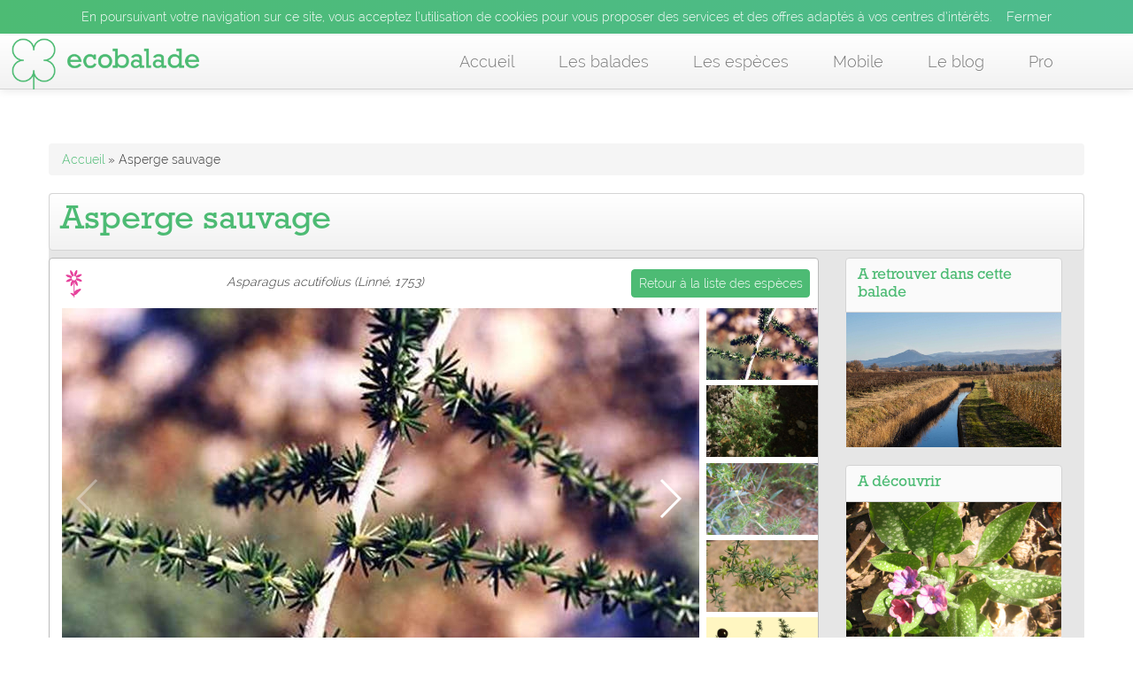

--- FILE ---
content_type: text/html; charset=utf-8
request_url: https://ecobalade.fr/espece/asperge-sauvage
body_size: 12011
content:
<!DOCTYPE html>
<html lang="fr">
<head>
    
  <meta http-equiv="Content-Type" content="text/html; charset=utf-8" />
<meta name="robots" content="follow, index" />
<meta name="description" content="Découvrez l&#039;espèce &quot;Asperge sauvage&quot; sur Ecobalade le site des randonnées natures. Avec son application ludique découvrez la faune et la flore, une expérience géniale." />
<meta name="abstract" content="Découvrez la faune et la flore de vos sentiers avec Ecobalade." />
<meta name="keywords" content="balades, balade, se balader, balader, rando, randonnée, randonnées, nature, parcours, sentier, application, app, flore, faune" />
<meta name="rating" content="safe for kids" />
<meta name="news_keywords" content="balades, balade, se balader, balader, rando, randonnée, randonnées, nature, parcours, sentier, application, app, flore, faune" />
<link rel="canonical" href="https://ecobalade.fr/espece/asperge-sauvage" />
<meta name="generator" content="Drupal 7 (http://drupal.org)" />
<meta name="rights" content="natural-solutions" />
<link rel="shortlink" href="https://ecobalade.fr/node/23" />
<meta http-equiv="content-language" content="FR" />
<meta name="geo.placename" content="Marseille" />
<meta name="geo.region" content="FR" />
<meta property="og:site_name" content="Balade : Randonnée près de chez vous" />
<meta property="og:type" content="article" />
<meta property="og:url" content="https://ecobalade.fr/espece/asperge-sauvage" />
<meta property="og:title" content="Asperge sauvage" />
<meta property="og:image" content="https://ecobalade.fr/sites/default/files/landscape/Asperge_sauvage.jpg" />
<meta property="og:description" content="EcoBalade est une nouvelle façon de vivre un moment dans la nature. Apprenez à reconnaître la faune et la flore, partagez vos découvertes, et sortez ressourcés de cette aventure!" />
<meta property="og:image:url" content="https://ecobalade.fr/sites/default/files/landscape/Asperge_sauvage.jpg" />
<meta property="og:image:type" content="image/jpeg" />
<meta name="twitter:card" content="summary" />
<meta name="twitter:creator" content="@Ecobalade" />
<meta name="twitter:description" content="A découvrir sur Ecobalade, de nombreux animaux, de plantes et d&#039;insectes !" />
<meta name="twitter:url" content="https://ecobalade.fr/espece/asperge-sauvage" />
<meta name="twitter:title" content="Asperge sauvage" />
<meta name="twitter:image" content="https://ecobalade.fr/sites/default/files/landscape/Asperge_sauvage.jpg" />
<meta name="twitter:image:alt" content="Asperge sauvage" />
<link rel="author" href="https://plus.google.com/106878953750776121381/posts" />
<meta itemprop="image" content="https://ecobalade.fr/sites/default/files/landscape/Asperge_sauvage.jpg" />
<meta itemprop="name" content="Asperge sauvage" />
<meta property="al:android:package" content="com.ns.ecoBalade" />
<link rel="shortcut icon" href="https://ecobalade.fr/sites/all/themes/ecobaladeTwitter/favicon.ico" type="image/vnd.microsoft.icon" />
<meta property="al:android:url" content="https://play.google.com/store/apps/details?id=com.ns.ecoBalade&amp;hl=fr" />
<meta property="al:android:class" content="PEGI 3" />
<meta property="al:android:app_name" content="ecobalade" />
<meta property="al:ios:url" content="https://itunes.apple.com/fr/app/ecobalade/id674569147?l=fr&amp;ls=1&amp;mt=8" />
<meta property="al:ios:app_store_id" content="674569147" />
<meta property="al:ios:app_name" content="ecobalade" />
<meta property="al:ipad:url" content="https://itunes.apple.com/fr/app/ecobalade/id674569147?l=fr&amp;ls=1&amp;mt=8" />
<meta property="al:ipad:app_store_id" content="674569147" />
<meta property="al:ipad:app_name" content="ecobalade" />
<meta property="al:iphone:url" content="https://itunes.apple.com/fr/app/ecobalade/id674569147?l=fr&amp;ls=1&amp;mt=8" />
<meta property="al:iphone:app_store_id" content="674569147" />
<meta property="al:iphone:app_name" content="ecobalade" />
  <title>Asperge sauvage | Balade : Randonnée près de chez vous</title>
  <style type="text/css" media="all">
@import url("https://ecobalade.fr/modules/system/system.base.css?t5qajd");
</style>
<style type="text/css" media="all">
@import url("https://ecobalade.fr/sites/all/modules/date/date_api/date.css?t5qajd");
@import url("https://ecobalade.fr/modules/field/theme/field.css?t5qajd");
@import url("https://ecobalade.fr/sites/all/modules/nsModules/NsHook/NsHook.css?t5qajd");
@import url("https://ecobalade.fr/sites/all/modules/views/css/views.css?t5qajd");
</style>
<style type="text/css" media="all">
@import url("https://ecobalade.fr/sites/all/modules/wysiwyg_ckeditor/css/ckeditor.css?t5qajd");
@import url("https://ecobalade.fr/sites/all/modules/colorbox/styles/default/colorbox_style.css?t5qajd");
@import url("https://ecobalade.fr/sites/all/modules/ctools/css/ctools.css?t5qajd");
@import url("https://ecobalade.fr/sites/all/modules/panels/css/panels.css?t5qajd");
</style>
<style type="text/css" media="all">
@import url("https://ecobalade.fr/sites/all/themes/ecobaladeTwitter/bootstrap/css/bootstrap.css?t5qajd");
@import url("https://ecobalade.fr/sites/all/themes/ecobaladeTwitter/bootstrap/css/bootstrap-responsive.css?t5qajd");
@import url("https://ecobalade.fr/sites/all/themes/ecobaladeTwitter/css/twitter_bootstrap.css?t5qajd");
@import url("https://ecobalade.fr/sites/all/themes/ecobaladeTwitter/css/ecobalade-bootstrap.css?t5qajd");
@import url("https://ecobalade.fr/sites/all/themes/ecobaladeTwitter/css/theme/sweet/vanillabox.css?t5qajd");
@import url("https://ecobalade.fr/sites/all/themes/ecobaladeTwitter/css/justifiedGallery.min.css?t5qajd");
@import url("https://ecobalade.fr/sites/all/themes/ecobaladeTwitter/css/swiper.min.css?t5qajd");
@import url("https://ecobalade.fr/sites/all/themes/ecobaladeTwitter/css/bouton_pdf_balade.css?t5qajd");
</style>

<!--[if lt IE 9]>
<link type="text/css" rel="stylesheet" href="https://ecobalade.fr/sites/all/themes/ecobaladeTwitter/css/ie8-and-below.css?t5qajd" media="all" />
<![endif]-->
  <script type="text/javascript" src="//code.jquery.com/jquery-1.12.4.min.js"></script>
<script type="text/javascript">
<!--//--><![CDATA[//><!--
window.jQuery || document.write("<script src='/sites/all/modules/jquery_update/replace/jquery/1.12/jquery.min.js'>\x3C/script>")
//--><!]]>
</script>
<script type="text/javascript">
<!--//--><![CDATA[//><!--
jQuery.migrateMute=true;jQuery.migrateTrace=false;
//--><!]]>
</script>
<script type="text/javascript" src="//code.jquery.com/jquery-migrate-1.4.1.min.js"></script>
<script type="text/javascript">
<!--//--><![CDATA[//><!--
window.jQuery && window.jQuery.migrateWarnings || document.write("<script src='/sites/all/modules/jquery_update/replace/jquery-migrate/1.4.1/jquery-migrate.min.js'>\x3C/script>")
//--><!]]>
</script>
<script type="text/javascript" src="https://ecobalade.fr/misc/jquery-extend-3.4.0.js?v=1.12.4"></script>
<script type="text/javascript" src="https://ecobalade.fr/misc/jquery-html-prefilter-3.5.0-backport.js?v=1.12.4"></script>
<script type="text/javascript" src="https://ecobalade.fr/misc/jquery.once.js?v=1.2"></script>
<script type="text/javascript" src="https://ecobalade.fr/misc/drupal.js?t5qajd"></script>
<script type="text/javascript" src="https://ecobalade.fr/sites/all/modules/jquery_update/js/jquery_browser.js?v=0.0.1"></script>
<script type="text/javascript" src="https://ecobalade.fr/sites/all/modules/admin_menu/admin_devel/admin_devel.js?t5qajd"></script>
<script type="text/javascript" src="https://ecobalade.fr/sites/all/modules/nsModules/NsHook/NsHook.js?t5qajd"></script>
<script type="text/javascript" src="https://ecobalade.fr/sites/default/files/languages/fr_KRKEABt7bbjN-yL7dpE8Gdq0NLD0b5nt4cosI0T6cUE.js?t5qajd"></script>
<script type="text/javascript" src="https://ecobalade.fr/sites/all/libraries/colorbox/jquery.colorbox-min.js?t5qajd"></script>
<script type="text/javascript" src="https://ecobalade.fr/sites/all/modules/colorbox/js/colorbox.js?t5qajd"></script>
<script type="text/javascript" src="https://ecobalade.fr/sites/all/modules/colorbox/styles/default/colorbox_style.js?t5qajd"></script>
<script type="text/javascript" src="https://ecobalade.fr/sites/all/modules/colorbox/js/colorbox_load.js?t5qajd"></script>
<script type="text/javascript" src="https://ecobalade.fr/sites/all/modules/colorbox/js/colorbox_inline.js?t5qajd"></script>
<script type="text/javascript" src="https://ecobalade.fr/sites/all/themes/ecobaladeTwitter/bootstrap/js/jquery-1.7.2.min.js?t5qajd"></script>
<script type="text/javascript" src="https://ecobalade.fr/sites/all/themes/ecobaladeTwitter/bootstrap/js/bootstrap.js?t5qajd"></script>
<script type="text/javascript" src="https://ecobalade.fr/sites/all/themes/ecobaladeTwitter/js/intense.min.js?t5qajd"></script>
<script type="text/javascript" src="https://ecobalade.fr/sites/all/themes/ecobaladeTwitter/js/jquery.vanillabox-0.1.6.min.js?t5qajd"></script>
<script type="text/javascript" src="https://ecobalade.fr/sites/all/themes/ecobaladeTwitter/js/jquery.justifiedGallery.min.js?t5qajd"></script>
<script type="text/javascript" src="https://ecobalade.fr/sites/all/themes/ecobaladeTwitter/js/script.js?t5qajd"></script>
<script type="text/javascript" src="https://ecobalade.fr/sites/all/themes/ecobaladeTwitter/js/swiper.jquery.min.js?t5qajd"></script>
<script type="text/javascript" src="https://ecobalade.fr/sites/all/themes/ecobaladeTwitter/js/bootstrap-toolkit.min.js?t5qajd"></script>
<script type="text/javascript" src="https://ecobalade.fr/sites/all/themes/ecobaladeTwitter/js/elevator.min.js?t5qajd"></script>
<script type="text/javascript">
<!--//--><![CDATA[//><!--
jQuery.extend(Drupal.settings, {"basePath":"\/","pathPrefix":"","setHasJsCookie":0,"ajaxPageState":{"theme":"ecobaladeTwitter","theme_token":"qKZpOU7ijiCzUifm1CuG-AlA7zlGwFFr7PEZQoY1W9U","js":{"\/\/code.jquery.com\/jquery-1.12.4.min.js":1,"0":1,"1":1,"\/\/code.jquery.com\/jquery-migrate-1.4.1.min.js":1,"2":1,"misc\/jquery-extend-3.4.0.js":1,"misc\/jquery-html-prefilter-3.5.0-backport.js":1,"misc\/jquery.once.js":1,"misc\/drupal.js":1,"sites\/all\/modules\/jquery_update\/js\/jquery_browser.js":1,"sites\/all\/modules\/admin_menu\/admin_devel\/admin_devel.js":1,"sites\/all\/modules\/nsModules\/NsHook\/NsHook.js":1,"public:\/\/languages\/fr_KRKEABt7bbjN-yL7dpE8Gdq0NLD0b5nt4cosI0T6cUE.js":1,"sites\/all\/libraries\/colorbox\/jquery.colorbox-min.js":1,"sites\/all\/modules\/colorbox\/js\/colorbox.js":1,"sites\/all\/modules\/colorbox\/styles\/default\/colorbox_style.js":1,"sites\/all\/modules\/colorbox\/js\/colorbox_load.js":1,"sites\/all\/modules\/colorbox\/js\/colorbox_inline.js":1,"sites\/all\/themes\/ecobaladeTwitter\/bootstrap\/js\/jquery-1.7.2.min.js":1,"sites\/all\/themes\/ecobaladeTwitter\/bootstrap\/js\/bootstrap.js":1,"sites\/all\/themes\/ecobaladeTwitter\/js\/intense.min.js":1,"sites\/all\/themes\/ecobaladeTwitter\/js\/jquery.vanillabox-0.1.6.min.js":1,"sites\/all\/themes\/ecobaladeTwitter\/js\/jquery.justifiedGallery.min.js":1,"sites\/all\/themes\/ecobaladeTwitter\/js\/script.js":1,"sites\/all\/themes\/ecobaladeTwitter\/js\/swiper.jquery.min.js":1,"sites\/all\/themes\/ecobaladeTwitter\/js\/bootstrap-toolkit.min.js":1,"sites\/all\/themes\/ecobaladeTwitter\/js\/elevator.min.js":1},"css":{"modules\/system\/system.base.css":1,"sites\/all\/modules\/date\/date_api\/date.css":1,"modules\/field\/theme\/field.css":1,"sites\/all\/modules\/nsModules\/NsHook\/NsHook.css":1,"sites\/all\/modules\/views\/css\/views.css":1,"sites\/all\/modules\/wysiwyg_ckeditor\/css\/ckeditor.css":1,"sites\/all\/modules\/colorbox\/styles\/default\/colorbox_style.css":1,"sites\/all\/modules\/ctools\/css\/ctools.css":1,"sites\/all\/modules\/panels\/css\/panels.css":1,"sites\/all\/themes\/ecobaladeTwitter\/bootstrap\/css\/bootstrap.css":1,"sites\/all\/themes\/ecobaladeTwitter\/bootstrap\/css\/bootstrap-responsive.css":1,"sites\/all\/themes\/ecobaladeTwitter\/css\/twitter_bootstrap.css":1,"sites\/all\/themes\/ecobaladeTwitter\/css\/ecobalade-bootstrap.css":1,"sites\/all\/themes\/ecobaladeTwitter\/css\/theme\/sweet\/vanillabox.css":1,"sites\/all\/themes\/ecobaladeTwitter\/css\/justifiedGallery.min.css":1,"sites\/all\/themes\/ecobaladeTwitter\/css\/swiper.min.css":1,"sites\/all\/themes\/ecobaladeTwitter\/css\/bouton_pdf_balade.css":1,"sites\/all\/themes\/ecobaladeTwitter\/css\/ie8-and-below.css":1}},"ckeditor":{"modulePath":"sites\/all\/modules\/wysiwyg_ckeditor"},"colorbox":{"opacity":"0.85","current":"{current} of {total}","previous":"\u00ab Prev","next":"Next \u00bb","close":"Close","maxWidth":"98%","maxHeight":"98%","fixed":true,"mobiledetect":true,"mobiledevicewidth":"480px","file_public_path":"\/sites\/default\/files","specificPagesDefaultValue":"admin*\nimagebrowser*\nimg_assist*\nimce*\nnode\/add\/*\nnode\/*\/edit\nprint\/*\nprintpdf\/*\nsystem\/ajax\nsystem\/ajax\/*"}});
//--><!]]>
</script>
  
  <!-- Panoramio -->
  <!-- <script type="text/javascript" src="http://www.panoramio.com/wapi/wapi.js?v=1&amp;hl=fr"></script>  -->
  <meta name="viewport" content="width=device-width, initial-scale=1, maximum-scale=1">

  <!-- PUB -->
  <!-- <meta name="verification" content="cd6b4fd75088374c31c969917b0ee717" /> -->

  <!-- Google+ - utilisateurs depuis un mobile -->
  <script type="text/javascript">
    (function() {
      var po = document.createElement("script"); po.type = "text/javascript"; po.async = true;
      po.src = "https://apis.google.com/js/plusone.js?publisherid=106878953750776121381";
      var s = document.getElementsByTagName("script")[0]; s.parentNode.insertBefore(po, s);
    })();
  </script>


  <!-- Tracker Google Analitycs -->
    <!-- TradeDoubler site verification 2794210 -->
</head>

<div class="usageCookie">
  <p>En poursuivant votre navigation sur ce site, vous acceptez l’utilisation de cookies pour vous proposer des services et des offres adaptés à vos centres d’intérêts. <span class='closeBtn'>x</span></p>
</div>

<!-- <div class="fakeDivheightUsageCookie">
  <p>En poursuivant votre navigation sur ce site, vous acceptez l’utilisation de cookies pour vous proposer des services et des offres adaptés à vos centres d’intérêts. <span class='closeBtn'>x</span></p>
</div> -->


<body class="html not-front not-logged-in no-sidebars page-node page-node- page-node-23 node-type-espece" >
  
  <!-- AddThix // Social Plugin 
  <script type="text/javascript">var addthis_config = {"data_track_addressbar":true};</script>
  <script type="text/javascript" src="//s7.addthis.com/js/300/addthis_widget.js#pubid=ra-535e1fe72d9fa867"></script> -->
  <!-- Go to www.addthis.com/dashboard to customize your tools -->
  <script type="text/javascript" src="//s7.addthis.com/js/300/addthis_widget.js#pubid=ra-52f11cb3439d368f" async="async"></script>

  <div id="fb-root"></div>
  <script>
  (function(d, s, id) {
    var js, fjs = d.getElementsByTagName(s)[0];
    if (d.getElementById(id)) return;
    js = d.createElement(s); js.id = id;
    js.src = "//connect.facebook.net/fr_FR/all.js#xfbml=1&appId=772953486064288";
    fjs.parentNode.insertBefore(js, fjs);
  }(document, 'script', 'facebook-jssdk'));
  
  //Call action cookie specification usage
  jQuery( document ).ready(function() {

        function setCookie(cname, cvalue, exdays) {
          var d = new Date();
          d.setTime(d.getTime() + (exdays*24*60*60*1000));
          var expires = "expires="+d.toUTCString();
          document.cookie = cname + "=" + cvalue + "; " + expires;
        } //fin setCookie

        function getCookie(cname) {
          var name = cname + "=";
          var ca = document.cookie.split(';');
          for(var i = 0; i < ca.length; i++) {
              var c = ca[i];
              while (c.charAt(0) == ' ') {
                  c = c.substring(1);
              }
              if (c.indexOf(name) == 0) {
                  return c.substring(name.length, c.length);
              }
          }
          return "";
        } //fin getCookie

        var initCookie = function(){

          var isBarCookie = getCookie('cookieIsClosed'),
              heightCookieBar = 0;
              
          //lors du clic pour supprimer le message des cookies
          $('span.closeBtn').click(function(event) {

            console.log('click to close cookieBar');          

            /* Act on the event */
            setCookie('cookieIsClosed','true', 1);
            $('div.usageCookie, span.closeBtn').animate({
              height: "0px",
              padding : "0"
            }, function(){
                $(this).css('display','none');
            });
              
            
            $('header.navbar-fixed-top').animate({        
              top: heightCookieBar+"px"
            }, function(){});
              
            isBarCookie = true;

            $('body').removeClass('cookieBar');

          }); // fin $('span.closeBtn').click 
          
          //Au lancement de la page, si on a pas de cookie alors on affiche le message
          if(!isBarCookie || isBarCookie == ''){
              
            //Affichage de la bar de cookie
            $('div.usageCookie').animate({
                height: "auto"                
            }, function(){
                $(this).css('display','block');      
                $('body').addClass('cookieBar');
            });

          }
          
          setTimeout(function(){doTheJob();}, 1000);

          var doTheJob = function(){

            var heightCookie = parseInt($('div.usageCookie').height()),
                baseHeightCookieBar = 28,
                baseMarginTop = 100,
                myCurrentMarginValue = $('body:not(.admin-menu) > div.container').css('marginTop'),
                myDiff = baseHeightCookieBar - heightCookie,
                currentwidthScreen = window.innerWidth,
                marginToApply = parseInt(baseMarginTop) - parseInt(myDiff);

                /*
                console.log('myDiff : '+myDiff);
                console.log('heightCookie : '+heightCookie);
                console.log('baseHeightCookieBar : '+baseHeightCookieBar);
                console.log('myCurrentMarginValue : '+myCurrentMarginValue);
                */
                
                if($('body').hasClass('cookieBar')){
                //Cookie bar ON
                /*console.log('Cookie bar ON');*/
                  
                  if(currentwidthScreen > 979){
                    
                    $('header.navbar-fixed-top').animate({        
                        top: heightCookie+12+"px"
                      }, function(){                                                                 
                        
                          $('body:not(.admin-menu) > div.container').css('margin-top', marginToApply+'px');
                          /*console.log('heightCookie -> '+heightCookie+' px && marginToApply -> '+marginToApply);                      */

                      }
                    );
                  
                  }else{

                    $('body:not(.admin-menu) > div.container').css('margin-top', 'auto');

                  }

                }else{
                //Cookie bar OFF
                  /*console.log('Cookie bar OFF');*/
                  if(currentwidthScreen > 979) $('body:not(.admin-menu) > div.container').css('margin-top', '60px');
                  else $('body:not(.admin-menu) > div.container').css('margin-top', 'auto');

                }


                /*console.log('------------------------');*/



          }

          //Lors d'un resize de l'écran
          window.onresize = function (){            
            
              doTheJob();
            
          } // fin onresize
        } // fin initCookie


        if(! $('body').hasClass('admin') ) initCookie(); 

  });

  </script>

    <header id="navbar" role="banner" class="navbar navbar-fixed-top">
  <div class="navbar-inner">
  	<div class="container">
  	  <!-- .btn-navbar is used as the toggle for collapsed navbar content -->
  	  <a class="btn btn-navbar" data-toggle="collapse" data-target=".nav-collapse">
  		<span class="icon-bar"></span>
  		<span class="icon-bar"></span>
  		<span class="icon-bar"></span>
		<span class="icon-bar"></span>
  	  </a>
  	    	      		<a class="brand" href="/" title="Accueil">
    		  <img src="https://ecobalade.fr/sites/all/themes/ecobaladeTwitter/logo.png" alt="Accueil" />
    		</a>
  	  
  	  
  	  <div class="nav-collapse pull-right">
    	  <nav role="navigation">
      		      		  <ul id="main-menu" class="nav"><li class=""><a href="/">Accueil</a></li>
<li class=""><a href="/balade">Les balades</a></li>
<li class=""><a href="/especes">Les espèces</a></li>
<li class=""><a href="/content/mobile">Mobile</a></li>
<li class=""><a href="/blog">Le blog</a></li>
<li class=""><a href="/valoriser-votre-territoire">Pro</a></li>
</ul>      		
      		
      		    		</nav>
  	  </div>
  	</div>
  </div>
</header>
<div class="usageCookie">
  <p>En poursuivant votre navigation sur ce site, vous acceptez l’utilisation de cookies pour vous proposer des services et des offres adaptés à vos centres d’intérêts. <span class='closeBtn'>Fermer</span></p>
</div>

<div class="fakeDivheightUsageCookie">
  <p>En poursuivant votre navigation sur ce site, vous acceptez l’utilisation de cookies pour vous proposer des services et des offres adaptés à vos centres d’intérêts. <span class='closeBtn'>Fermer</span></p>
</div>

<div class="container">

  <header role="banner" id="page-header">
    
      </header> <!-- /#header -->

	 <div class="breadcrumb"><a href="/">Accueil</a> » Asperge sauvage</div>      <a id="main-content"></a>
	<div class="container-node">
                    <h1 class="page-header">Asperge sauvage</h1>
            	  

 		                              
		<div class="row-fluid">

			<section class="span12">


					

						<div class="row-fluid">
							<div class="span9" id='blockEspece'>

									<!-- ici on définit le nom de taxo -->
									<div class="row-fluid">
										<div class="span12" id='blockTitleEsp'>

											<div title='Arbustes et plantes' class='pictoGroupeTax' id='picto_Arbustes'></div><p id='nom_scf'>Asparagus acutifolius (Linné, 1753)</p>											<a class="btn-back-list-espece btn btn-primary" title="Retour à la liste des espèces" href="https://ecobalade.fr/especes?balade=">Retour à la liste des espèces</a>
										</div>
									</div>

									<div class="row-fluid">
										<div class="span12" id='blockSlideEsp'>
											<div class="row-fluid">
											<div class="span10"><div class='swiper-container gallery-top'><div class='swiper-wrapper'><div class='swiper-slide'><img class="pictureSlider" typeof="foaf:Image" src="https://ecobalade.fr/sites/default/files/styles/slideshow_detail_balade_full/public/PHOTO_taxon/Asperge_sauvage1_0.jpg?itok=PGSYkL5F" width="728" height="430" alt="Asparagus acutifolius (Linné, 1753)" title="Asperge sauvage" /><p class='swiper-caption'>Asperge sauvage</p></div><div class='swiper-slide'><img class="pictureSlider" typeof="foaf:Image" src="https://ecobalade.fr/sites/default/files/styles/slideshow_detail_balade_full/public/PHOTO_taxon/Asperge_sauvage2.jpg?itok=ZpVtU2Bb" width="728" height="430" alt="Asparagus acutifolius (Linné, 1753)" title="Asperge sauvage" /><p class='swiper-caption'>Asperge sauvage</p></div><div class='swiper-slide'><img class="pictureSlider" typeof="foaf:Image" src="https://ecobalade.fr/sites/default/files/styles/slideshow_detail_balade_full/public/PHOTO_taxon/Asperge_sauvage.jpg?itok=SYrOuS2K" width="728" height="430" alt="Asparagus acutifolius (Linné, 1753)" title="Asperge sauvage" /><p class='swiper-caption'>Asperge sauvage</p></div><div class='swiper-slide'><img class="pictureSlider" typeof="foaf:Image" src="https://ecobalade.fr/sites/default/files/styles/slideshow_detail_balade_full/public/PHOTO_taxon/Asperge_sauvage-fruit_wiki_auteur-Alberto-Salguero-Quiles.jpg?itok=urNKOd5s" width="728" height="430" alt="Asparagus acutifolius (Linné, 1753)" title="Asperge sauvage (crédit: Alberto Salguero Quiles - Wikipédia)" /><p class='swiper-caption'>Asperge sauvage (crédit: Alberto Salguero Quiles - Wikipédia)</p></div><div class='swiper-slide'><img class="pictureSlider" typeof="foaf:Image" src="https://ecobalade.fr/sites/default/files/styles/slideshow_detail_balade_full/public/PHOTO_taxon/Asperge_sauvage4.jpg?itok=8vzInyB9" width="728" height="430" alt="Asparagus acutifolius (Linné, 1753)" title="Asperge sauvage" /><p class='swiper-caption'>Asperge sauvage</p></div></div><div class="swiper-button-next swiper-button-white"></div><div class="swiper-button-prev swiper-button-white"></div></div></div><div class="span2"><div class="swiper-container gallery-thumbs"><div class="swiper-wrapper"><div class='swiper-slide' style='background-image:url(https://ecobalade.fr/sites/default/files/PHOTO_taxon/Asperge_sauvage1_0.jpg)'></div><div class='swiper-slide' style='background-image:url(https://ecobalade.fr/sites/default/files/PHOTO_taxon/Asperge_sauvage2.jpg)'></div><div class='swiper-slide' style='background-image:url(https://ecobalade.fr/sites/default/files/PHOTO_taxon/Asperge_sauvage.jpg)'></div><div class='swiper-slide' style='background-image:url(https://ecobalade.fr/sites/default/files/PHOTO_taxon/Asperge_sauvage-fruit_wiki_auteur-Alberto-Salguero-Quiles.jpg)'></div><div class='swiper-slide' style='background-image:url(https://ecobalade.fr/sites/default/files/PHOTO_taxon/Asperge_sauvage4.jpg)'></div></div></div></div>											</div> <!-- fin row-fluid -->
										</div>
									</div>
											<!-- AddThis Button BEGIN -->
										    <div id="boutons_partage">
										      <div class="addthis_toolbox addthis_default_style addthis_32x32_style" >
										          <a class="addthis_button_facebook"></a>
										          <a class="addthis_button_twitter"></a>
										          <a class="addthis_button_google_plusone_share"></a>
										          <a class="addthis_counter addthis_bubble_style"></a>
										      </div>
										    </div>
										    <!-- AddThis Button END -->


									<div class="row-fluid">
										<div class="span12" id='blockDetailsEspece'>



											
											
																																	<h2>Description</h2>
											<p><p>Ce buisson &eacute;pineux est couvert de petites feuilles comme des aiguilles. Ses tiges sont rigides et souples &agrave; la fois. Peu apr&egrave;s la floraison, on observe ses fruits, petites baies rouges puis noires. Comme beaucoup de fruits sauvages, ils sont toxiques pour l&rsquo;homme. Chaque ann&eacute;e, apr&egrave;s les pluies du printemps et de l&#39;automne, la plante &eacute;met de nouvelles pousses donnant les asperges comestibles typiques. On la trouve dans une for&ecirc;t m&eacute;diterran&eacute;enne fra&icirc;che, dans la garrigue ou le maquis.</p>
</p>
										</div>
									</div>

																		<div class="row-fluid">
										<div class="span12" id='blockCriteresEspece'>
													<h2>Les indices pour le reconnaître</h2>													<div class='field-content' id='fieldPersoCriteria1line'>
																																																																																																																																																																																																																																																																																																																																																																																																																																																																																																																																																																																												</div>										</div>
									</div>	<!-- Fin du row-fluid des critere -->
									
									<!-- Saisonalité -->
									
									
									<div id='valueSaisonHidden'><div class='hidden'>04</div><div class='hidden'>05</div><div class='hidden'>06</div><div class='hidden'>07</div><div class='hidden'>08</div><div class='hidden'>09</div><div class='hidden'>10</div></div>									
										<div class="row-fluid">
											    <div class="span12" id="containerOfSaisonalite">
													<div class='row-fluid'>

																										<div class="span4">

														<h2>Période de floraison</h2>
														<div class="row-fluid">

															
															<div class="row-fluid">
																<div class="span12">
																	<p class='currentMonth'>Janvier</p>
																	<p class='labelCurrentMonth'>Pas en fleur ce mois ci</p>																	<span class='lineSeparator'></span>
																</div>
															</div>

															<div class="row-fluid">
																<div class="row-fluid labelMois">
																	<div id='01' class="span3">Jan</div>
																	<div id='02' class="span3">Fév</div>
																	<div id='03' class="span3">Mar</div>
																	<div id='04' class="span3">Avr</div>
																</div>

																<div class="row-fluid labelMois">
																	<div id='05' class="span3">Mai</div>
																	<div id='06' class="span3">Jui</div>
																	<div id='07' class="span3">Juil</div>
																	<div id='08' class="span3">Aoû</div>
																</div>

																<div class="row-fluid labelMois">
																	<div id='09' class="span3">Sep</div>
																	<div id='10' class="span3">Oct</div>
																	<div id='11' class="span3">Nov</div>
																	<div id='12' class="span3">Dec</div>
																</div>
															</div>

														</div> <!--	fin row-fluid -->
													</div> <!-- fin span4 -->

																																						</div> <!-- fin row-fluid -->
											</div> <!-- fin containerOfSaisonalite -->
										</div> <!-- fin row-fluid Saisonalité -->

																	<div class="row-fluid pub">
									<div class="span12">
										<script async src="//pagead2.googlesyndication.com/pagead/js/adsbygoogle.js"></script>
										<!-- bas de page espece -->
										<ins class="adsbygoogle"
										     style="display:inline-block;width:728px;height:90px"
										     data-ad-client="ca-pub-4110701213934425"
										     data-ad-slot="5764794793"></ins>
										<script>
										(adsbygoogle = window.adsbygoogle || []).push({});
										</script>
									</div>
								</div>

							</div> <!-- fin bloc espece -->

							<!-- On execute la vue qui nous renvoie la liste des id de balades associé à l'espèce courante -->
							<div class="span3" id='aussiPresentDansBalade'>

								
								<!-- Test s'il y a des valeurs -->
																	<div class="blocBalade">

										<h3>A retrouver dans cette balade</h3>
										<figure class="effect-zoe"><a href='https://ecobalade.fr/balade/balade-de-pertuis-autour-du-canal' title="Balade de Pertuis (Crédits : Tom Kendall)"><img title="Balade de Pertuis (84) - Autour du Canal Sud-Luberon" src='https://ecobalade.fr/sites/default/files/PHOTO_balade/img_4425_4600.jpg' alt='Balade de Pertuis (Crédits : Tom Kendall)'/></a><a href='https://ecobalade.fr/sites/default/files/PHOTO_balade/img_4425_4600.jpg' class='imageBalade' title="Balade de Pertuis (Crédits : Tom Kendall)"></a><figcaption><a class='visitBalade' title="Balade de Pertuis (84) - Autour du Canal Sud-Luberon" href='https://ecobalade.fr/balade/balade-de-pertuis-autour-du-canal'><p>Balade de Pertuis (84) - Autour du Canal Sud-Luberon</p></a></figcaption></figure>									</div> <!-- fin blocBalade -->
								
								<div class="blocTaxon">

									<h3>A découvrir</h3>
									<figure class="effect-zoe"><a href='https://ecobalade.fr/espece/pulmonaire-semblable' title="Pulmonaire semblable (crédits: evelyne Liauzun)"><img title="Pulmonaire semblable" src='https://ecobalade.fr/sites/default/files/PHOTO_taxon/pulmonaire-1_0.jpg' alt='Pulmonaire semblable (crédits: evelyne Liauzun)'/></a><a href='https://ecobalade.fr/sites/default/files/PHOTO_taxon/pulmonaire-1_0.jpg' class='imageTaxon' title="Pulmonaire semblable (crédits: evelyne Liauzun)"></a><figcaption><a title='Visiter la page' href='https://ecobalade.fr/espece/pulmonaire-semblable'><p>Pulmonaire semblable</p></a></figcaption></figure><figure class="effect-zoe"><a href='https://ecobalade.fr/espece/orchis-moucheron' title="Orchis-Moucheron---Crédit-Flickr-Björn-S"><img title="Orchis moucheron" src='https://ecobalade.fr/sites/default/files/PHOTO_taxon/orchis-moucheron-credit-flickr-bjorn-s-web.jpg' alt='Orchis-Moucheron---Crédit-Flickr-Björn-S'/></a><a href='https://ecobalade.fr/sites/default/files/PHOTO_taxon/orchis-moucheron-credit-flickr-bjorn-s-web.jpg' class='imageTaxon' title="Orchis-Moucheron---Crédit-Flickr-Björn-S"></a><figcaption><a title='Visiter la page' href='https://ecobalade.fr/espece/orchis-moucheron'><p>Orchis moucheron</p></a></figcaption></figure><figure class="effect-zoe"><a href='https://ecobalade.fr/espece/sylvaine' title="Sylvaine-Ochlodes sylvanus (crédit: Quessoy)"><img title="Sylvaine" src='https://ecobalade.fr/sites/default/files/PHOTO_taxon/sylvaine-resu.jpg' alt='Sylvaine-Ochlodes sylvanus (crédit: Quessoy)'/></a><a href='https://ecobalade.fr/sites/default/files/PHOTO_taxon/sylvaine-resu.jpg' class='imageTaxon' title="Sylvaine-Ochlodes sylvanus (crédit: Quessoy)"></a><figcaption><a title='Visiter la page' href='https://ecobalade.fr/espece/sylvaine'><p>Sylvaine</p></a></figcaption></figure>
								</div> <!-- fin blocTaxon -->
							</div> <!-- fin aussiPresentDansBalade -->

						</div>

						<article id="node-23" class="node node-espece clearfix" about="/espece/asperge-sauvage" typeof="sioc:Item foaf:Document">

  <header>
            <span property="schema:name" content="Asperge sauvage" class="rdf-meta element-hidden"></span>
      </header>

  <div class="field field-name-field-nom-scientifique field-type-text field-label-inline clearfix"><div class="field-label">nom scientifique:&nbsp;</div><div class="field-items"><div class="field-item even">Asparagus acutifolius (Linné, 1753)</div></div></div><div class="field field-name-field-photo-resume field-type-image field-label-hidden"><div class="field-items"><div class="field-item even" rel="schema:image" resource="https://ecobalade.fr/sites/default/files/PHOTO_taxon/Asperge_sauvage1.jpg"><img typeof="foaf:Image" src="https://ecobalade.fr/sites/default/files/PHOTO_taxon/Asperge_sauvage1.jpg" width="728" height="435" alt="Asperge sauvage" title="Asperge sauvage" /></div></div></div><div class="field field-name-field-image field-type-image field-label-hidden"><div class="field-items"><div class="field-item even" rel="schema:image" resource="https://ecobalade.fr/sites/default/files/PHOTO_taxon/Asperge_sauvage1_0.jpg"><img typeof="foaf:Image" src="https://ecobalade.fr/sites/default/files/PHOTO_taxon/Asperge_sauvage1_0.jpg" width="728" height="435" alt="Asperge sauvage" title="Asperge sauvage" /></div><div class="field-item odd" rel="schema:image" resource="https://ecobalade.fr/sites/default/files/PHOTO_taxon/Asperge_sauvage2.jpg"><img typeof="foaf:Image" src="https://ecobalade.fr/sites/default/files/PHOTO_taxon/Asperge_sauvage2.jpg" width="728" height="435" alt="Asperge sauvage" title="Asperge sauvage" /></div><div class="field-item even" rel="schema:image" resource="https://ecobalade.fr/sites/default/files/PHOTO_taxon/Asperge_sauvage.jpg"><img typeof="foaf:Image" src="https://ecobalade.fr/sites/default/files/PHOTO_taxon/Asperge_sauvage.jpg" width="728" height="435" alt="Asperge sauvage" title="Asperge sauvage" /></div><div class="field-item odd" rel="schema:image" resource="https://ecobalade.fr/sites/default/files/PHOTO_taxon/Asperge_sauvage-fruit_wiki_auteur-Alberto-Salguero-Quiles.jpg"><img typeof="foaf:Image" src="https://ecobalade.fr/sites/default/files/PHOTO_taxon/Asperge_sauvage-fruit_wiki_auteur-Alberto-Salguero-Quiles.jpg" width="728" height="435" alt="Asperge sauvage (crédit: Alberto Salguero Quiles - Wikipédia)" title="Asperge sauvage (crédit: Alberto Salguero Quiles - Wikipédia)" /></div><div class="field-item even" rel="schema:image" resource="https://ecobalade.fr/sites/default/files/PHOTO_taxon/Asperge_sauvage4.jpg"><img typeof="foaf:Image" src="https://ecobalade.fr/sites/default/files/PHOTO_taxon/Asperge_sauvage4.jpg" width="728" height="435" alt="Asperge sauvage" title="Asperge sauvage" /></div></div></div><div class="field field-name-field-description field-type-text-with-summary field-label-above"><div class="field-label">Description:&nbsp;</div><div class="field-items"><div class="field-item even" property=""><p>Ce buisson épineux est couvert de petites feuilles comme des aiguilles. Ses tiges sont rigides et souples à la fois. Peu après la floraison, on observe ses fruits, petites baies rouges puis noires. Comme beaucoup de fruits sauvages, ils sont toxiques pour l’homme. Chaque année, après les pluies du printemps et de l'automne, la plante émet de nouvelles pousses donnant les asperges comestibles typiques. On la trouve dans une forêt méditerranéenne fraîche, dans la garrigue ou le maquis.</p>
</div></div></div><div class="field field-name-field-groupe-taxonomique field-type-taxonomy-term-reference field-label-above"><div class="field-label">Groupe taxonomique:&nbsp;</div><div class="field-items"><div class="field-item even"><a href="/taxonomy/term/18" typeof="skos:Concept" property="rdfs:label skos:prefLabel" datatype="">Arbustes et plantes</a></div></div></div><div class="field field-name-field-crit-res field-type-taxonomy-term-reference field-label-above"><div class="field-label">Critères:&nbsp;</div><div class="field-items"><div class="field-item even">Entière</div><div class="field-item odd">Quelle est la forme de la feuille?</div><div class="field-item even">2.2-Aiguille</div><div class="field-item odd">2.4-Lance</div><div class="field-item even">Comment est le bord de la feuille?</div><div class="field-item odd">3.1-Lisse</div><div class="field-item even">Comment les feuilles sont-elles disposées?</div><div class="field-item odd">4.2-Opposées</div><div class="field-item even">4.3-Verticillées</div><div class="field-item odd">5.6-Autre</div><div class="field-item even">Quelle est la couleur de la fleur ?</div><div class="field-item odd">6.1-Blanche</div><div class="field-item even">7.1-Charnu</div><div class="field-item odd">8.2-Arrondie</div></div></div><div class="field field-name-field-image-mobile-fiche-esp-ce field-type-image field-label-above"><div class="field-label">Image mobile - Fiche espèce:&nbsp;</div><div class="field-items"><div class="field-item even" rel="" resource="https://ecobalade.fr/sites/default/files/landscape/Asperge_sauvage.jpg"><img typeof="foaf:Image" src="https://ecobalade.fr/sites/default/files/landscape/Asperge_sauvage.jpg" width="450" height="300" alt="" /></div></div></div><div class="field field-name-field-image-mobile-minature field-type-image field-label-above"><div class="field-label">Image mobile - Minature:&nbsp;</div><div class="field-items"><div class="field-item even" rel="" resource="https://ecobalade.fr/sites/default/files/thumb/Asperge_sauvage.jpg"><img typeof="foaf:Image" src="https://ecobalade.fr/sites/default/files/thumb/Asperge_sauvage.jpg" width="80" height="80" alt="" /></div></div></div><div class="field field-name-field-image-mobile-diaporama field-type-image field-label-above"><div class="field-label">Image mobile - Diaporama:&nbsp;</div><div class="field-items"><div class="field-item even" rel="" resource="https://ecobalade.fr/sites/default/files/full/Asperge_sauvage.jpg"><img typeof="foaf:Image" src="https://ecobalade.fr/sites/default/files/full/Asperge_sauvage.jpg" width="450" height="600" alt="" /></div><div class="field-item odd" rel="" resource="https://ecobalade.fr/sites/default/files/full/Asperge_sauvage4.jpg"><img typeof="foaf:Image" src="https://ecobalade.fr/sites/default/files/full/Asperge_sauvage4.jpg" width="450" height="600" alt="" /></div><div class="field-item even" rel="" resource="https://ecobalade.fr/sites/default/files/full/Asperge_sauvage1.jpg"><img typeof="foaf:Image" src="https://ecobalade.fr/sites/default/files/full/Asperge_sauvage1.jpg" width="450" height="600" alt="" /></div><div class="field-item odd" rel="" resource="https://ecobalade.fr/sites/default/files/full/Asperge_sauvage2.jpg"><img typeof="foaf:Image" src="https://ecobalade.fr/sites/default/files/full/Asperge_sauvage2.jpg" width="450" height="600" alt="" /></div><div class="field-item even" rel="" resource="https://ecobalade.fr/sites/default/files/full/Asperge_sauvage3.jpg"><img typeof="foaf:Image" src="https://ecobalade.fr/sites/default/files/full/Asperge_sauvage3.jpg" width="450" height="600" alt="" /></div><div class="field-item odd" rel="" resource="https://ecobalade.fr/sites/default/files/full/Asperge_sauvage5.jpg"><img typeof="foaf:Image" src="https://ecobalade.fr/sites/default/files/full/Asperge_sauvage5.jpg" width="450" height="600" alt="" /></div></div></div><div class="field field-name-field-saison field-type-list-text field-label-above"><div class="field-label">Saison:&nbsp;</div><div class="field-items"><div class="field-item even" property="">Avril</div><div class="field-item odd" property="">Mai</div><div class="field-item even" property="">Juin</div><div class="field-item odd" property="">Juillet</div><div class="field-item even" property="">Août</div><div class="field-item odd" property="">Septembre</div><div class="field-item even" property="">Octobre</div></div></div><div class="field field-name-field-espece-en-footer field-type-list-boolean field-label-above"><div class="field-label">En footer:&nbsp;</div><div class="field-items"><div class="field-item even" property=""></div></div></div><span rel="schema:url" resource="/espece/asperge-sauvage" class="rdf-meta element-hidden"></span><span property="schema:name" content="Asperge sauvage" class="rdf-meta element-hidden"></span>
      <footer>
                </footer>
  
  
</article> <!-- /.node -->

		  </section>

	  </div>
 </div><!-- fin container-node -->



<script type="text/javascript">
jQuery( document ).ready(function() {

	(function($, viewport){

		// Execute code each time window size changes
	    $(window).resize(
	        viewport.changed(function(){

	        	console.log($(window).width());
	        	if($(window).width() < 963) {

	        		if('div.swiper-container.gallery-thumbs.swiper-container-vertical')	$('div.swiper-container.gallery-thumbs').removeClass('swiper-container-vertical').addClass('swiper-container-horizontal');

	        	}
	        	else {
	        		if('div.swiper-container.gallery-thumbs.swiper-container-horizontal') $('div.swiper-container.gallery-thumbs').removeClass('swiper-container-horizontal').addClass('swiper-container-vertical');
	        	}

	        })
	    )

	})(jQuery, ResponsiveBootstrapToolkit);


	//slideshow
	var galleryTop = new Swiper('.gallery-top', {
        nextButton: '.swiper-button-next',
        prevButton: '.swiper-button-prev',
        effect : 'fade'
    });


    if($(window).width() < 968){

    	var galleryThumbs = new Swiper('.gallery-thumbs', {
	        virtualTranslate : true,
	        direction : 'horizontal',
	        centeredSlides: true,
	        slidesPerView: 'auto',
	        touchRatio: 0.2,
	        loop: true,
	        slideToClickedSlide: true
	    });

    }else{

    	//Au dessus de 968px de large
    	var galleryThumbs = new Swiper('.gallery-thumbs', {
	        virtualTranslate : true,
	        direction : 'vertical',
	        centeredSlides: true,
	        slidesPerView: 'auto',
	        touchRatio: 0.2,
	        loop: true,
	        slideToClickedSlide: true
	   	});
    }


    galleryTop.params.control = galleryThumbs;
    galleryThumbs.params.control = galleryTop;


	//Saisonalité - On parcour les 12 mois
	$('.labelMois .span3').each(function(index, el) {

		var monthTotest = $(this).attr('id');
		var blocMonthTotest = $(this);

		//pour chaque mois, on va tester s'il existe une valeur dans les champs cachés
		$('#valueSaisonHidden > div').each(function(index, el) {

			//console.log( $(this).val() );
			if(monthTotest == $(this).text()) blocMonthTotest.addClass('saisonOn');

		});

	});


    //LightBox pour imageBalade espece
	if( $('.imageBalade').length > 0 ){

		$('.imageBalade').vanillabox({

			closeButton: false,
			loop: true,
			repositionOnScroll: true,
			type: 'image',
			adjustToWindow: 'both'

    	});

	}
    //LightBox pour imageTaxon espece
	if( $('.imageTaxon').length > 0 ){

		$('.imageTaxon').vanillabox({

			closeButton: false,
			loop: true,
			repositionOnScroll: true,
			type: 'image',
			adjustToWindow: 'both'

    	});
	}

	if( $('.imageComment').length > 0){
	    //LightBox pour imageComment espece
		$('.imageComment').vanillabox({

			closeButton: false,
			loop: true,
			repositionOnScroll: true,
			type: 'image',
			adjustToWindow: 'both'

	    });
	}




	//Click sur bouton commenter
	$('section#comments section.collapseComment .title').click(function(){
		if ($('section#comments section.collapseComment form').is(':visible')) $('section#comments section.collapseComment form').hide();
		else $('section#comments section.collapseComment form').show();
	});


  function setCookie(cname, cvalue, exdays) {
    var d = new Date();
    d.setTime(d.getTime() + (exdays*24*60*60*1000));
    var expires = "expires="+d.toUTCString();
    document.cookie = cname + "=" + cvalue + "; " + expires;
  }

  function getCookie(cname) {
    var name = cname + "=";
    var ca = document.cookie.split(';');
    for(var i = 0; i < ca.length; i++) {
        var c = ca[i];
        while (c.charAt(0) == ' ') {
            c = c.substring(1);
        }
        if (c.indexOf(name) == 0) {
            return c.substring(name.length, c.length);
        }
    }
    return "";
  }

  $('span.closeBtn').click(function(event) {

    /* Act on the event */
    setCookie('cookieIsClosed','true', 1);
    $('div.usageCookie, span.closeBtn, div.fakeDivheightUsageCookie').animate({
      height: "0px",
      padding : "0"
    }, function(){
      $(this).css('display','none');
    });

  });

  if(getCookie('cookieIsClosed') == 'false' || getCookie('cookieIsClosed') == ''){

    $('div.usageCookie, div.fakeDivheightUsageCookie').animate({
      height: "auto",
      padding : "5px 0%"
    }, function(){
      $(this).css('display','block');
    });

  }






});
</script>

</div>






<div class="subfooter container-fluid">
	<div class="container mycontainersubfooter">

		<div class="row-fluid myZone">

			<div class="span6 zoneTextSubFooter">
				<p class="subFooterTitle">Restez dans le sens de la marche ! ;)</p>
				<p class="subFooterSubtitle">Tenez vous informez des nouvelles ecobalades !</p>
			</div>

			<div class="span6 inputSubFooter">

				<!-- Begin MailChimp Signup Form -->
				<form action="//natural-solutions.us7.list-manage.com/subscribe/post?u=1a9b21fb9d9d31564dd16e46e&amp;id=88816e454f" method="post" id="mc-embedded-subscribe-form" name="mc-embedded-subscribe-form" class="validate" target="_blank" novalidate>
					<div id="mc_embed_signup_scroll">
						<input type="email" value="" placeholder="Votre email" name="EMAIL" class="required email styleinputSubFooter" id="mce-EMAIL">
						<input type="hidden" value="subfooter" name="ORIG" id="ORIG">
						<!-- real people should not fill this in and expect good things - do not remove this or risk form bot signups-->
						<div style="position: absolute; left: -5000px;" aria-hidden="true"><input type="text" name="b_1a9b21fb9d9d31564dd16e46e_92410d0fa0" tabindex="-1" value=""></div>
						<input type="submit" value="Envoyer" name="subscribe" id="mc-embedded-subscribe" class="button styleSubmitSubfooter">
				    </div>
				</form>

			</div> <!-- fin inputSubFooter -->

		</div> <!-- fin myZone -->

	</div> <!-- fin container -->
</div> <!-- fin subfooter -->




<footer class="footer container-fluid">

	<div class='container'>


		<!-- les 4 colones -->
		<div class="row-fluid">

			<div id="store" class="span3">

				<a class="icon_android_store" rel="external" title="Télécharger l'application ecoBalade sur GooglePlay" href="https://play.google.com/store/apps/details?id=com.ns.ecoBalade&hl=fr_FR">Disponible sur Google Play</a>
				<a class="icon_apple_store" rel="external" title="Télécharger l'application ecoBalade sur l'appleStore" href="https://itunes.apple.com/fr/app/ecobalade/id674569147?mt=8">Disponible sur Apple Store</a>

			</div>




			<div class="espece span3">

				<h4 class="footer-title">Top 5 espèces</h4>

					<a href='espece/pissenlit-officinal' title='Pissenlit officinal' alt='Pissenlit officinal'>Pissenlit officinal</a><a href='espece/cigogne-blanche' title='Cigogne blanche' alt='Cigogne blanche'>Cigogne blanche</a><a href='espece/thym-commun' title='Thym commun' alt='Thym commun'>Thym commun</a><a href='espece/belette-d-europe' title='Belette d'Europe' alt='Belette d'Europe'>Belette d'Europe</a><a href='espece/lavande-commune-lavande-vraie' title='Lavande commune- Lavande vraie' alt='Lavande commune- Lavande vraie'>Lavande commune- Lavande vraie</a>



			</div>




			<div id="questions" class="span3">
				<h4 class="footer-title">Des questions ?</h4>

				<a href="https://ecobalade.fr/contact" title="">Vous êtes un ecoBaladeur ?</a>
				<a href="https://ecobalade.fr/contact#enseignant" title="">Vous êtes un enseignant ?</a>
				<a href="https://ecobalade.fr/contact#office" title="">Vous êtes  un office de tourisme ?</a>
				<a href="https://ecobalade.fr/contact#office" title="">Vous êtes une collectivité territoriale ?</a>
				<br/>
				<a href="https://ecobalade.fr/partenaires" title="Présentation des partenaires du service ecoBalade">Nos partenaires</a>
				<a href="https://ecobalade.fr/on-en-parle" title="Vers la page &quot;On en parle&quot;, presse">On parle de nous</a>

			</div>


			<div id="contact" class="span3">


				<div class="row-fluid">

					<div class="span12">
					<h4>Contact</h4>
					</div>

					<div class="row-fluid">

						<div class="span2">
							<a class='linkMap' href='https://www.google.fr/maps/place/Natural+Solutions/@43.291723,5.372112,15z/data=!4m6!1m3!3m2!1s0x0:0x80426ab77b7d342d!2sNatural+Solutions!3m1!1s0x0:0x80426ab77b7d342d' title='Vers la carte' alt='Vers la carte'></a>
						</div>

						<div class="span10">
							<p>68 rue Sainte, 13001 Marseille<br/>00 33(0)4 91 72 00 26<br/><a href="http://www.natural-solutions.eu/contacts/">contact@natural-solutions.eu</a></p>
						</div>

					</div>

				</div>


			</div>


		</div>

	</div> <!-- fin container -->

	<div class="container">

		<!-- la bar social -->
		<div class="row-fluid">

			<div id="social" class="span12">

					<h4>Rejoignez-nous sur</h4>
					<a href="https://www.facebook.com/EcoBalade" title="Suivez-nous sur Facebook" id="lien_facebook"  rel="external"></a>
					<a href="https://twitter.com/ecobalade" title="Suivez-nous sur Twitter" id="lien_twitter"  rel="external"></a>
					<a href="https://plus.google.com/106878953750776121381/posts" title="Suivez-nous sur Google+" id="lien_google"  rel="external"></a>
					<a href="http://m.pinterest.com/Ecobalade" title="Suivez-nous sur Pinterest" id="lien_pinterest" rel="external"></a>
					<a href="http://instagram.com/ecobalade#" title="Suivez-nous sur Instagram" id="lien_instagram"  rel="external"></a>
					<a href="mailto:contact@natural-solutions.eu" title="Ecrivez-nous" id="lien_mail"  rel="external"></a>

			</div>

		</div>


		<div class="row-fluid">

			<div id="copyright" class="span12">
				<a href="http://www.natural-solutions.eu">© Natural Solutions</a>
			</div>

		</div>



		<div id="elevator">

			<div class="elevator-button" title='Revenir en haut de la page'>
				<svg class="sweet-svg" xmlns="http://www.w3.org/2000/svg" xmlns:xlink="http://www.w3.org/1999/xlink" version="1.1" x="0px" y="0px" viewBox="0 0 100 100" enable-background="new 0 0 100 100" xml:space="preserve" height="50px" width="50px">
					<path d="M70,47.5H30c-1.4,0-2.5,1.1-2.5,2.5v40c0,1.4,1.1,2.5,2.5,2.5h40c1.4,0,2.5-1.1,2.5-2.5V50C72.5,48.6,71.4,47.5,70,47.5z   M47.5,87.5h-5v-25h5V87.5z M57.5,87.5h-5v-25h5V87.5z M67.5,87.5h-5V60c0-1.4-1.1-2.5-2.5-2.5H40c-1.4,0-2.5,1.1-2.5,2.5v27.5h-5  v-35h35V87.5z"></path>
					<path d="M50,42.5c1.4,0,2.5-1.1,2.5-2.5V16l5.7,5.7c0.5,0.5,1.1,0.7,1.8,0.7s1.3-0.2,1.8-0.7c1-1,1-2.6,0-3.5l-10-10  c-1-1-2.6-1-3.5,0l-10,10c-1,1-1,2.6,0,3.5c1,1,2.6,1,3.5,0l5.7-5.7v24C47.5,41.4,48.6,42.5,50,42.5z"></path>
				</svg>
			</div>

		</div>

	</div>	<!-- fin container -->


</footer>

<script>
jQuery( document ).ready(function() {


	//Pour envoyer en haut de la page
	var scroll2Top = function(){


		var elevator = new Elevator({
			element: document.querySelector('.elevator-button'),
			duration: 1000 // milliseconds
		});


		$('.elevator-button > svg').click(function () {

			elevator.elevate();

		});

	};

	//Effect lors du scroll vers bas de page
	var effectOnButtonElevator = function(){

		$.fn.scrollBottom = function() {
		  return $(document).height() - this.scrollTop() - this.height();
		};

		$(window).scroll(function (event) {

			var scroll = $(window).scrollBottom();

			if(scroll == 0){

				var l = 10;
			   for( var i = 0; i < 10; i++ ) $( "#elevator" ).animate( { 'right': "+=" + ( l = -l ) + 'px' }, 100);
			}

		})

	}

	window.init = function() {

		//Pour envoyer en haut de la page
		scroll2Top();

		//Effect lors du scroll vers bas de page
		effectOnButtonElevator();
	}

	init(); // true
})
</script>


  
  
</body>
</html>



--- FILE ---
content_type: text/html; charset=utf-8
request_url: https://www.google.com/recaptcha/api2/aframe
body_size: 266
content:
<!DOCTYPE HTML><html><head><meta http-equiv="content-type" content="text/html; charset=UTF-8"></head><body><script nonce="znen-1wE2Sl0HYS0GYIlUw">/** Anti-fraud and anti-abuse applications only. See google.com/recaptcha */ try{var clients={'sodar':'https://pagead2.googlesyndication.com/pagead/sodar?'};window.addEventListener("message",function(a){try{if(a.source===window.parent){var b=JSON.parse(a.data);var c=clients[b['id']];if(c){var d=document.createElement('img');d.src=c+b['params']+'&rc='+(localStorage.getItem("rc::a")?sessionStorage.getItem("rc::b"):"");window.document.body.appendChild(d);sessionStorage.setItem("rc::e",parseInt(sessionStorage.getItem("rc::e")||0)+1);localStorage.setItem("rc::h",'1768997978829');}}}catch(b){}});window.parent.postMessage("_grecaptcha_ready", "*");}catch(b){}</script></body></html>

--- FILE ---
content_type: application/javascript
request_url: https://ecobalade.fr/sites/all/modules/nsModules/NsHook/NsHook.js?t5qajd
body_size: 442
content:
(function ($) {
  Drupal.behaviors.NsHook = {
    attach: function (context, settings) {

    	//Si on est dans l'edition ou l'ajout d'une page balade
    	if($('body.page-node-add-balade').length > 0 || $('body.node-type-balade').length > 0){

	   					
			//Dès qu'il y a une requette ajax sur l'edition de balades  
		    $('.node-form.node-balade-form').ajaxComplete(function(event, xhr, settings) {
			    
			    
			    //Photo résumé
			    $('#edit-field-photo-resume').find('.form-type-textfield').each(function(index){

			    	if(index == 0) $(this).find('.description').html("Cette description est à destination des malvoyants et moteurs de recherches. <br/> Si possible ré-utiliser le <i>titre de la balade</i> ainsi que les mots clefs : <i>nature, balade, rando, radonnées, faune, flore</i>");
			    	if(index == 1) $(this).find('.description').html("Si des crédits sont associés à la photo, veuillez l'ajouter entre parenthèses. <br/> Pas de majuscule ou accent <br/> Préferer le séparateur '-' entre les expressions <br/> Si possible ré-utiliser le <i>titre de la balade</i> ainsi que les mots clefs : <i>nature, balade, rando, radonnées, faune, flore</i>");

			    });

			    //Photos 
			    $('#edit-field-image table.sticky-table tr').each(function(index){

		    		$(this).find('.form-type-textfield').each(function(i){
		    		
		    			if(i == 0) $(this).find('.description').html("Cette description est à destination des malvoyants et moteurs de recherches. <br/> Si possible ré-utiliser le <i>titre de la balade</i> ainsi que les mots clefs : <i>nature, balade, rando, radonnées, faune, flore</i>");
		    			if(i == 1) $(this).find('.description').html("Si des crédits sont associés à la photo, veuillez l'ajouter entre parenthèses. <br/> Pas de majuscule ou accent <br/> Préferer le séparateur '-' entre les expressions <br/> Si possible ré-utiliser le <i>titre de la balade</i> ainsi que les mots clefs : <i>nature, balade, rando, radonnées, faune, flore</i>");
		    		
		    		});	    		

			    });
			 
			 
		    });

		}


    } //Fin attach
  };


})(jQuery);